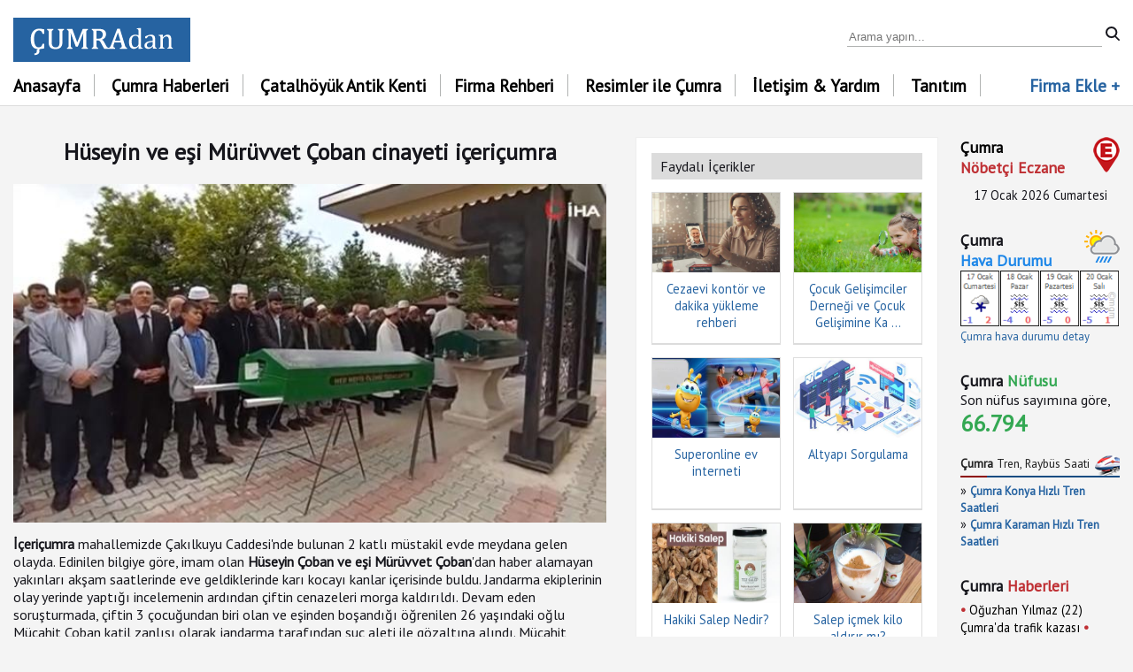

--- FILE ---
content_type: text/html; charset=utf-8
request_url: https://cumradan.com/Huseyin-ve-esi-Muruvvet-Coban-cinayeti-icericumra/272
body_size: 9706
content:


<!DOCTYPE html>

<html xmlns="http://www.w3.org/1999/xhtml">
<head><title>
	Hüseyin ve eşi Mürüvvet Çoban cinayeti içeriçumra, çumra haberleri
</title><link href="../StyleSheet.css" rel="stylesheet" media="all" type="text/css" /><meta charset="UTF-8" /><meta http-equiv="Content-Language" content="tr_tr" /><meta name="description" content="Hüseyin ve eşi Mürüvvet Çoban cinayeti içeriçumra, Çumra son dakika haberler - Çumra dan, " /><meta name="author" content="Çumra Haberleri" /><meta name="viewport" content="width=device-width, initial-scale=1.0" /><link rel="icon" type="image/png" href="/favicon.png" />
     
    <meta property="og:image" content="https://cumradan.com/haber/big/Huseyin-ve-esi-Muruvvet-Coban-cinayeti-icericumra.jpg" />



       <script>
        function HariciLinkler() {
            if (!document.getElementsByTagName) return;
            var linkler = document.getElementsByTagName("a");
            var linklerAdet = linkler.length;
            for (var i = 0; i < linklerAdet; i++) {
                var tekLink = linkler[i];
                if (tekLink.getAttribute("href") && tekLink.getAttribute("rel") == "external") {
                    tekLink.target = "_blank";
                }
            }
        } window.onload = HariciLinkler;
    </script>
</head>
<body>
    <form method="post" action="./272" id="form1">
<div class="aspNetHidden">
<input type="hidden" name="__VIEWSTATE" id="__VIEWSTATE" value="qUSgGxkYwhOxMiqlLYuQvEIbiDTN2ZBgMHoSnAxoXeSs5k622uUUIwgW7Z9iWXm1ywodccctz9orZ3xykwGC9qMe5cBdzjckyrUIxi2dEv+fPz6npW59OamL6z+YRO4TfhaQuufDez+1SCQOdgS991CxSAkqJGJY6jmQyppr/58nAY0zlJJz55DX1Jh+NxPyDw1Cbtb2XVyuYAemO+fTCOOehrEd9wU+FNqPjv3hvnQOui+7m8LI6etsYa/buXhik1/A/QBG40kT9/gkA++FMJQoI8oB3WvXeXNj+VF8whNY8H9Lboifaa8GTz5X7qdR46yyBvL5BU5hWbyWrzsydQ==" />
</div>

<div class="aspNetHidden">

	<input type="hidden" name="__VIEWSTATEGENERATOR" id="__VIEWSTATEGENERATOR" value="902960D0" />
	<input type="hidden" name="__VIEWSTATEENCRYPTED" id="__VIEWSTATEENCRYPTED" value="" />
	<input type="hidden" name="__EVENTVALIDATION" id="__EVENTVALIDATION" value="Xs7MuUjR4PrmQELEDquX/bHqzHRzBiAfTBGg6UhkbaglyNO5UlevuvLhoyrdqD3vSb3JpIt+MWcNyurRRaJqWSsG4IteciEtj6tkqwc3lQiVhQ9SV/R08ehvs/GUII3sRCjEI/WCpStYgPpAofHqsDaMikZcVlkRXCQBG9cKvSg=" />
</div>
   <div class="mobile_menu">
        <div class="mobil_btn_alt"><span class="mobil_btn" onclick="openNav()"><img src="/res/mobil_icon.png" alt="mobil menu" /></span> <div class="logo_link"><a href="/"><img src="/res/cumradan_.png" alt="Çumra haberleri konya" width="101" height="30" /></a></div><div class="hemen_ara"><a href="/iletisim" title="Bilgi Hattı"><img src="/res/icon_tel_m.png" alt="ara" width="33" height="33" /></a></div><div class="temizle"></div></div>
            <div id="YanMenu" class="sidenav"><a href="javascript:void(0)" class="closebtn" onclick="closeNav()">&times;</a>
              <a href="/">Anasayfa</a>
                <a href="/cumra-haberleri"><img src="/res/mobil_bullet.png" alt="mobil liste" /> Çumra Haberleri</a> 
                <a href="/catalhoyuk-kenti-unesco"><img src="/res/mobil_bullet.png" alt="mobil liste" /> Çatalhöyük Antik Kenti</a>
                <a href="/firma-rehberi"><img src="/res/mobil_bullet.png" alt="mobil liste" /> Firma Rehberi</a> 
                <a href="/cumra-resimleri"><img src="/res/mobil_bullet.png" alt="mobil liste" /> Resimler ile Çumra</a> 
                <a href="/sektorel-reklam"><img src="/res/mobil_bullet.png" alt="mobil liste" /> Tanıtım - Reklam</a> 
                <a href="/Cumra-da-Okullar"><img src="/res/mobil_bullet.png" alt="mobil liste" /> Çumra'da Okullar</a> 
                <a href="/Cumra-Hava-Durumu"><img src="/res/mobil_bullet.png" alt="mobil liste" /> Çumra Hava Durumu</a>
                <a href="/Cumra-Saglik-Ocagi"><img src="/res/mobil_bullet.png" alt="mobil liste" /> Çumra Sağlık Ocakları</a>
                <a href="/Cumra-Nobetci-Eczane"><img src="/res/mobil_bullet.png" alt="mobil liste" /> Çumra'da Bugün Nöbetçi Eczane</a> 
                <a href="/iletisim"><img src="/res/mobil_bullet.png" alt="mobil liste" /> İletişim & Yardım</a> 
                <a href="/ucretsiz-firma-ekle"><img src="/res/mobil_bullet.png" alt="mobil liste" /> + Firma Ekle</a>
            </div>
    </div>

  
 <div class="banner">
    <div class="cerceve">
         <div class="logo">
            <a href="/"><img src="/res/cumrahaberler.png" alt="çumra haberleri" /></a>
            <div class="arama"><input name="ctl00$ctl00$TextBox1" type="text" id="TextBox1" class="txt_arama" placeholder="Arama yapın..." /> <input type="image" name="ctl00$ctl00$ImageButton1" id="ImageButton1" src="../res/arama.png" alt="haber ara" /></div>
        </div>
    </div>

    <div class="menu">
        <div class="cerceve">
            <a href="/">Anasayfa</a> <a href="/cumra-haberleri">Çumra Haberleri</a> <a href="/catalhoyuk-kenti-unesco">Çatalhöyük Antik Kenti</a><a href="/firma-rehberi">Firma Rehberi</a> <a href="/cumra-resimleri">Resimler ile Çumra</a> <a href="/iletisim">İletişim & Yardım</a> <a href="/sektorel-reklam">Tanıtım</a> <a href="/ucretsiz-firma-ekle" class="fekle">Firma Ekle +</a>
    </div></div>
 </div>

    <div class="cerceve">
        <div class="icerik">
        
    <div class="master2-sol">
    <div class="haber-detay">
    <span id="ContentPlaceHolder1_ChildContent2_DataList1"><span>
            <h1 class="h1baslik"><span id="ContentPlaceHolder1_ChildContent2_DataList1_baslikLabel_0">Hüseyin ve eşi Mürüvvet Çoban cinayeti içeriçumra</span></h1>
           <img src='/haber/big/Huseyin-ve-esi-Muruvvet-Coban-cinayeti-icericumra.jpg' alt='Hüseyin ve eşi Mürüvvet Çoban cinayeti içeriçumra' class="detay-img" />
            
            <strong>İçeriçumra </strong>mahallemizde Çakılkuyu Caddesi'nde bulunan 2 katlı müstakil evde meydana gelen olayda. Edinilen bilgiye göre, imam olan <strong>Hüseyin Çoban ve eşi Mürüvvet Çoban</strong>'dan haber alamayan yakınları akşam saatlerinde eve geldiklerinde karı kocayı kanlar içerisinde buldu. Jandarma ekiplerinin olay yerinde yaptığı incelemenin ardından çiftin cenazeleri morga kaldırıldı. Devam eden soruşturmada, çiftin 3 çocuğundan biri olan ve eşinden boşandığı öğrenilen 26 yaşındaki oğlu Mücahit Çoban katil zanlısı olarak jandarma tarafından suç aleti ile gözaltına alındı. Mücahit Çoban'ın ifadesinde anne ve babasını öldürdüğünü itiraf ettikten sonra "Olaya aklım ermedi, nasıl oldu bilmiyorum" diyerek kendini savunduğu öğrenildi. Cinayet zanlısı Mücahit Çoban, jandarmadaki işlemlerinin ardından sevk edildiği adliyede çıkartıldığı mahkemece tutuklanarak cezaevine gönderildi.<br />
<br />
Oğulları tarafından öldürülen anne ve baba son yolculuğuna uğurlandı.<br />
<br />
Oğulları tarafından öldürülen anne Mürüvvet Çoban ve baba Hüseyin Çoban için ikindi namazını müteakip İçeriçumra Mahalle Mezarlığında cenaze namazı kılındı. Cenaze namazına ailenin yakınları ve çok sayıda vatandaş katıldı. Çoban çiftçinin cenazeleri namazın ardından dualarla defnedildi.<br />
&nbsp;
         
           <div class="haber-detay-alt"><div class="hepsi"><a href="/cumra-haberleri">[Çumra haberleri hepsi]</a></div>
               <img src="/res/icon_tarih.png" alt="tarih icon" /> 03/06/2023 <br /> <img src="/res/icon_okunma.png" alt="okuna sayısı icon" /> 1736 defa okundu
           </div>
        </span></span>
    </div>

    <div class="haber-detay-reklam">

         <div class="sponsor">
            <div class="baslik">reklam</div>
            <p><a href="https://www.dogalsalepci.com/dogalsalep" target="_blank">Doğal salep</a> - <a href="https://www.dogalsalepci.com/dogalsalep" target="_blank">Gerçek salep</a>
            <br /> dogalsalepci.com
                 </p>
        <div class="temizle"></div>
        </div>

          <div class="sponsor">
            <div class="baslik">reklam</div>
            <p><a href="https://cgeder.org/" target="_blank">Çocuk gelişimi ve eğitimcileri derneği</a>
            <br /> ÇGEDER - cgeder.org
                 </p>
        <div class="temizle"></div>
        </div>

        <div class="sponsor">
            <div class="baslik">reklam</div>
            <p><a href="https://superonlinetarifeler.com/kampanyalar" target="_blank">Superonline internet paketleri</a>
            <br /> Hızlı, fiber ve uygun fiyatlı <strong>superonline kampanyalar</strong> sizi bekliyor. <a href="https://superonlinetarifeler.com/kampanyalar" target="_blank">İnternet kampanyaları</a> HEMEN inceleyin.<br /> <u>Online ön başvuru için</u>: <a href="https://superonlinetarifeler.com/super-online-basvuru" target="_blank">Superonline Başvuru</a> tıklayın.
                 </p>
        <div class="temizle"></div>
        </div>

         <div class="sponsor">
            <div class="baslik">reklam</div>
            <p><a href="https://tasarimdunyam.com/" target="_blank">Hediyelik tasarım ürünler</a>
            <br /> <a href="https://tasarimdunyam.com/ozel-gun/Faydali-Tasarimlar/14" target="_blank">3d Tasarım ürünler</a> ve çok daha fazlası için - tasarimdunyam.com

            </p>
        <div class="temizle"></div>
        </div>

    

           <div class="sponsor">
            <div class="baslik">reklam</div>
            <p><a href="https://www.durukanteknik.com/Konya-Yetkili-Servisi/Karaca-Yetkili-Servisi/14" target="_blank">Karaca ev aletleri yetkili servisi</a>
            <br />KARACA küçük ev aletleri yetkili servisi Konya'da Durukan Teknik tir. <a href="https://www.durukanteknik.com/Konya-Yetkili-Servisi/Karaca-Yetkili-Servisi/14" target="_blank">Konya Karaca servisi</a>, Durukan Teknik bunun yanı sıra Konya için 12 farklı markanın daha yetkili servisliğini yapmaktadır. <a href="https://www.durukanteknik.com/" target="_blank">Durukan Teknik</a>, <a href="https://www.durukanteknik.com/Konya-Yetkili-Servisi/HI-level-yetkili-servisi/13" target="_blank">Hi level yetkili servis</a>, <a href="https://www.durukanteknik.com/Konya-Yetkili-Servisi/Skytech-yetkili-servis/15" target="_blank">Skytech yetkili servisi</a>, daha fazlası için <strong>durukanteknik.com</strong>
                 </p>
        <div class="temizle"></div>
        </div>

        <div class="sponsor">
            <div class="baslik">reklam</div>
            <p><a href="https://enjektormemesi.com/Enjektor-Memesi-Fiyati-Ne-Kadar" target="_blank">Enjektör memesi fiyatı</a>
            <br />Tüm araç marka ve modelleri için <a href="https://enjektormemesi.com/Enjektor/Enjektor-memesi-arizasi/3" target="_blank">Enjektör arızası</a> ve çözümü bilgi için! www.enjektormemesi.com
                 </p>
        <div class="temizle"></div>
        </div>
    </div>



    

    
    

    
</div>

    <div class="master2-sag">
        <div class="baslik">Faydalı İçerikler</div>
        
             <div class="liste2"><a href='/reklam/Cezaevi-kontor-ve-dakika-yukleme-rehberi/48'>
                <img src='/tanitim/Cezaevi-kontor-ve-dakika-yukleme-rehberi.jpg' alt='Cezaevi kontör ve dakika yükleme rehberi' />
                   <p> Cezaevi kontör ve dakika yükleme rehberi</p>
                </a>
            </div>
          
        
             <div class="liste2"><a href='/reklam/Cocuk-Gelisimciler-Dernegi-ve-Cocuk-Gelisimine-Katkilari/47'>
                <img src='/tanitim/Cocuk-Gelisimciler-Dernegi-ve-Cocuk-Gelisimine-Katkilari.jpg' alt='Çocuk Gelişimciler Derneği ve Çocuk Gelişimine Katkıları' />
                   <p> Çocuk Gelişimciler Derneği ve Çocuk Gelişimine Ka ...</p>
                </a>
            </div>
          
        
             <div class="liste2"><a href='/reklam/Superonline-ev-interneti/46'>
                <img src='/tanitim/Superonline-ev-interneti.jpg' alt='Superonline ev interneti' />
                   <p> Superonline ev interneti</p>
                </a>
            </div>
          
        
             <div class="liste2"><a href='/reklam/Altyapi-Sorgulama/45'>
                <img src='/tanitim/Altyapi-Sorgulama.jpg' alt='Altyapı Sorgulama' />
                   <p> Altyapı Sorgulama</p>
                </a>
            </div>
          
        
             <div class="liste2"><a href='/reklam/Hakiki-Salep-Nedir/44'>
                <img src='/tanitim/Hakiki-Salep-Nedir.jpg' alt='Hakiki Salep Nedir?' />
                   <p> Hakiki Salep Nedir?</p>
                </a>
            </div>
          
        
             <div class="liste2"><a href='/reklam/Salep-icmek-kilo-aldirir-mi/42'>
                <img src='/tanitim/Salep-icmek-kilo-aldirir-mi.jpg' alt='Salep içmek kilo aldırır mı?' />
                   <p> Salep içmek kilo aldırır mı?</p>
                </a>
            </div>
          
        
             <div class="liste2"><a href='/reklam/Konya-perde-modelleri-ve-fiyatlari/43'>
                <img src='/tanitim/Konya-perde-modelleri-ve-fiyatlari.jpg' alt='Konya perde modelleri ve fiyatları' />
                   <p> Konya perde modelleri ve fiyatları</p>
                </a>
            </div>
          
        
             <div class="liste2"><a href='/reklam/Mermer-Fiyatlari/40'>
                <img src='/tanitim/Mermer-Fiyatlari.jpg' alt='Mermer Fiyatları' />
                   <p> Mermer Fiyatları</p>
                </a>
            </div>
          
        
             <div class="liste2"><a href='/reklam/Anaokulu-Etkinlikleri/39'>
                <img src='/tanitim/Anaokulu-Etkinlikleri.jpg' alt='Anaokulu Etkinlikleri' />
                   <p> Anaokulu Etkinlikleri</p>
                </a>
            </div>
          
        
             <div class="liste2"><a href='/reklam/Konya-Perde-Toptancilari/35'>
                <img src='/tanitim/Konya-Perde-Toptancilari.jpg' alt='Konya Perde Toptancıları' />
                   <p> Konya Perde Toptancıları</p>
                </a>
            </div>
          
        
    </div>

      

        </div>

        <div class="sabit_sag">
            <div class="eczane"><a href="/Cumra-Nobetci-Eczane"><h2>Çumra <br /><b>Nöbetçi Eczane</b> </h2><img src="/res/cumra_nobetci_eczaneler.png" alt="çumra nöbetçi eczane" /></a>
               <div><span id="gtarih">17 Ocak 2026 Cumartesi</span><br />
            </div>

                
                  
                 
        </div>

            <div class="temizle"></div>
            <div class="hava">
                <h3>Çumra <br /><b>Hava Durumu</b></h3><img src="/res/cumra-hava-durumu.png" alt="çumra hava durumu" />
                <img src="https://www.mgm.gov.tr/sunum/tahmin-klasik-5070.aspx?m=KONYA&basla=1&bitir=4&rC=111&rZ=fff" class="guncel_hava_durumu" alt="KONYA" /><br />
                <br /><a href="/Cumra-Hava-Durumu"><i>Çumra hava durumu detay</i></a>
            </div>
            <div class="temizle"></div>
            <div class="hava nufus">
                <h3>Çumra <b>Nüfusu</b></h3>
                <div class="temizle"></div>
                Son nüfus sayımına göre,<br />
                <i>66.794</i>
            </div>

            <div class="tren">
                    <div class="tren_baslik"><strong>Çumra</strong> Tren, Raybüs Saati</div>
                    &raquo; <a href="/Cumra-Konya-Karaman-hizli-tren-saatleri"><strong>Çumra Konya Hızlı Tren Saatleri</strong></a><br />
                    &raquo; <a href="/Cumra-Konya-Karaman-hizli-tren-saatleri"><strong>Çumra Karaman Hızlı Tren Saatleri</strong></a>
             </div>
            
            <div class="haberler-sag">
                <h3>Çumra <b>Haberleri</b></h3>
                
                       <b>&bull;</b> <a href='/Oguzhan-Yilmaz-22-Cumrada-trafik-kazasi/303'>Oğuzhan Yılmaz (22) Çumra'da trafik kazası</a> 
                    
                       <b>&bull;</b> <a href='/Dinlendik-de-bicerdover-kazasi-Furkan-Ozkan/302'>Dinlendik de biçerdöver kazası, Furkan Özkan</a> 
                    
                       <b>&bull;</b> <a href='/Kavun-tezgahinda-silahli-kavga-1-vefat-Selcuk-Ozcelik/301'>Kavun tezgahında silahlı kavga 1 vefat, (Selçuk Özçelik)</a> 
                    
                       <b>&bull;</b> <a href='/Cumra-Turkmen-Karahoyukte-Kazida-yeni-buluntular/300'>Çumra Türkmen Karahöyük'te Kazıda yeni buluntular</a> 
                    
                       <b>&bull;</b> <a href='/Avrupa-Sampiyonu-Sudenaz-Yilmaz/299'>Avrupa Şampiyonu Sudenaz Yılmaz</a> 
                    
                       <b>&bull;</b> <a href='/Cumra-da-genc-kiz-intihar-etti/295'>Çumra da genç kız intihar etti.</a> 
                    
 <br /><br />
                    <strong>Çumra'da <b>Ne Aradınız?</b></strong><br />
                <b>&bull;</b> <a href="/Cumra-Hakkinda">Çumra'nın tarihi</a> <b>&bull;</b> <a href="/Cumra-Hakkinda">Çumra hakkında bilgi</a> <b>&bull;</b> <a href="/Cumra-da-Okullar">Çumra Okullar</a> <b>&bull;</b> <a href="/Cumra-Saglik-Ocagi">Çumra Sağlık Ocakları</a>
                    <span id="DataList7"><span>
                          <b>&bull;</b> <a href='/Cumrada/cumrada-internet-fiyatlari/22'>çumra'da internet fiyatları</a>
                        </span><span>
                          <b>&bull;</b> <a href='/Cumrada/cumra-olum-haberleri/21'>çumra ölüm haberleri</a>
                        </span><span>
                          <b>&bull;</b> <a href='/Cumrada/Cumra-Karaca-kucuk-ev-aleti-servisi/20'>Çumra Karaca küçük ev aleti servisi</a>
                        </span><span>
                          <b>&bull;</b> <a href='/Cumrada/Cumra-Bilsem/19'>Çumra Bilsem</a>
                        </span><span>
                          <b>&bull;</b> <a href='/Cumrada/Sunny-Elton-Cumra-Konya-yetkili-servisi/14'>Sunny, Elton Çumra Konya yetkili servisi</a>
                        </span><span>
                          <b>&bull;</b> <a href='/Cumrada/Cumra-da-ozel-ders/11'>Çumra da özel ders</a>
                        </span><span>
                          <b>&bull;</b> <a href='/Cumrada/Cumra-yurtici-kargo-telefonu/10'>Çumra yurtiçi kargo telefonu</a>
                        </span><span>
                          <b>&bull;</b> <a href='/Cumrada/Cumra-kooperatif/9'>Çumra kooperatif</a>
                        </span><span>
                          <b>&bull;</b> <a href='/Cumrada/Cumra-samsung-servisi/8'>Çumra samsung servisi</a>
                        </span><span>
                          <b>&bull;</b> <a href='/Cumrada/Cumra-vaillant-kombi-servisi/7'>Çumra vaillant kombi servisi</a>
                        </span><span>
                          <b>&bull;</b> <a href='/Cumrada/Cumra-arcelik-servisi/6'>Çumra arçelik servisi</a>
                        </span><span>
                          <b>&bull;</b> <a href='/Cumrada/Cumrada-kiralik-ev/5'>Çumrada kiralık ev</a>
                        </span><span>
                          <b>&bull;</b> <a href='/Cumrada/Cumra-beyaz-esya-servisi/4'>Çumra beyaz eşya servisi</a>
                        </span><span>
                          <b>&bull;</b> <a href='/Cumrada/Cumrada-evden-eve-nakliye/3'>Çumrada evden eve nakliye</a>
                        </span><span>
                          <b>&bull;</b> <a href='/Cumrada/Cumra-hali-yikama/1'>Çumra halı yıkama</a>
                        </span></span>
                    
                </div>
             <div class="reklam">
                 <br />
                 &bull; <a href="https://www.promentaakademi.com/egitimler" rel="external" title="promenta egitim">Promenta akademi eğitimler</a><br />
                 &bull; <a href="https://www.durukanteknik.com/Karaca-Kucuk-Ev-Aletleri/23" rel="external" title="karaca ev aletleri">Karaca ev aletleri servisi</a><br />
                 &bull; <a href="https://www.durukanteknik.com/Hi-Level-tv-kimin-markasi-yetkili-servisi/28" rel="external" title="hi level">hı level servis</a><br />
               
                 &bull; <a href="https://www.ozelcivatacesitleri.com/ozel-civata-imalati" rel="external" title="özel cıvata çeşitleri imalatı">Özel civata üretimi</a><br />
                 &bull; <a href="https://enjektormemesi.com/Enjektor/Enjektor-memesi-fiyatlari/5" rel="external" title="enjektör fiyatları">Enjektör memesi fiyatları</a>
                 
                    </div> 
        </div>
    </div><div class="temizle"></div>

        <div class="cerceve aciklama">
            <h2>Çumra Haberleri Son Dakika</h2><img src="/res/cumrahaberler.png" alt="çumra haberleri" />
            <strong>Çumra'dan</strong>; Birlikte daha güçlüyüz. Çumra ile ilgili haber ve bilgileri en doğru şekilde, tarafsız olarak sizlere bildirmek için çalışmaktayız. Haber değeri taşıdığını düşündüğünüz bilgileri bizlerle paylaşabilirsiniz. İlgili yöneticilerin denetimi sonucunda haberinizi yayına almak için hazırlayacağız. <strong>Son dakika çumra'dan haberler</strong> veya diğer tüm gerekli bilgiler için Çumradan. Sosyal medyada takip edin, <a href="https://www.facebook.com/cumradan.haber" rel="external">@cumradan.haber</a>
        </div>

        <div class="cerceve">

        <div class="firma-rehberi"><div class="baslik">Firma Rehberi</div>
            
                    <div class="liste2">
                        <a href='/firma/cezaevlericom-kontor-yukleme-hizmetleri/412'>
                        <img src='/firma/cezaevlericom-kontor-yukleme-hizmetleri.jpg' alt='cezaevleri.com kontör yükleme hizmetleri' />
                        <p> cezaevleri.com kontör yükleme hizmetleri</p>
                         </a>
                    </div>
                
                    <div class="liste2">
                        <a href='/firma/Promenta-Akademi/398'>
                        <img src='/firma/Promenta-Akademi.jpg' alt='Promenta Akademi' />
                        <p> Promenta Akademi</p>
                         </a>
                    </div>
                
                    <div class="liste2">
                        <a href='/firma/Superonline-Internet/391'>
                        <img src='/firma/Superonline-Internet.jpg' alt='Superonline İnternet' />
                        <p> Superonline İnternet</p>
                         </a>
                    </div>
                
                    <div class="liste2">
                        <a href='/firma/Pneumatic-injector-puller-kit/369'>
                        <img src='/firma/Pneumatic-injector-puller-kit.jpg' alt='Pneumatic injector puller kit' />
                        <p> Pneumatic injector puller kit</p>
                         </a>
                    </div>
                
                    <div class="liste2">
                        <a href='/firma/Skytech-yetkili-servisi-Cumra-Konya/361'>
                        <img src='/firma/Skytech-yetkili-servisi-Cumra-Konya.jpg' alt='Skytech yetkili servisi Çumra Konya' />
                        <p> Skytech yetkili servisi Çumra Konya</p>
                         </a>
                    </div>
                
                    <div class="liste2">
                        <a href='/firma/Karaca-kucuk-ev-aletleri-servisi-Cumra-Konya/360'>
                        <img src='/firma/Karaca-kucuk-ev-aletleri-servisi-Cumra-Konya.jpg' alt='Karaca küçük ev aletleri servisi Çumra Konya' />
                        <p> Karaca küçük ev aletleri servisi Çumra Konya</p>
                         </a>
                    </div>
                
                    <div class="liste2">
                        <a href='/firma/Salon-Perde-Modelleri/358'>
                        <img src='/firma/Salon-Perde-Modelleri.jpg' alt='Salon Perde Modelleri' />
                        <p> Salon Perde Modelleri</p>
                         </a>
                    </div>
                
                    <div class="liste2">
                        <a href='/firma/Turbo-tamiri-Konya/355'>
                        <img src='/firma/Turbo-tamiri-Konya.jpg' alt='Turbo tamiri Konya' />
                        <p> Turbo tamiri Konya</p>
                         </a>
                    </div>
                
                    <div class="liste2">
                        <a href='/firma/Tgtile-Mermer-Traverten-Serbest-Boy-Patlatma-Ledger-Panel/322'>
                        <img src='/firma/Tgtile-Mermer-Traverten-Serbest-Boy-Patlatma-Ledger-Panel.jpg' alt='Tgtile Mermer Traverten Serbest Boy Patlatma Ledger Panel' />
                        <p> Tgtile Mermer Traverten Serbest Boy Patlatma Ledger Pan ...</p>
                         </a>
                    </div>
                
                    <div class="liste2">
                        <a href='/firma/Plusnet-Telekom/229'>
                        <img src='/firma/Plusnet-Telekom.jpg' alt='Plusnet Telekom' />
                        <p> Plusnet Telekom</p>
                         </a>
                    </div>
                
            <div class="temizle"></div>
            <div class="hepsi-gor"><a href="/firma-rehberi">Hepsini gör</a></div>

            
        </div>


            <div class="temizle"></div>
        <div class="cumra-koy"><h4>Çumra'nın mahalleleri - köyleri</h4>
            
                    <a href='/cumra/Apasaraycik-Koyu/6'>
                        Apasaraycık Köyü <i>(30488)</i>
                         </a>
                
                    <a href='/cumra/IceriCumra/39'>
                        İçeriÇumra <i>(25485)</i>
                         </a>
                
                    <a href='/cumra/Karkin/40'>
                        Karkın <i>(18666)</i>
                         </a>
                
                    <a href='/cumra/Kuzucu-Koyu/25'>
                        Kuzucu Köyü <i>(17850)</i>
                         </a>
                
                    <a href='/cumra/Alibeyhuyugu/38'>
                        Alibeyhüyüğü <i>(15565)</i>
                         </a>
                
                    <a href='/cumra/Guvercinlik-Koyu/22'>
                        Güvercinlik Köyü <i>(15012)</i>
                         </a>
                
                    <a href='/cumra/Alemdar-Koyu/4'>
                        Alemdar Köyü <i>(12602)</i>
                         </a>
                
                    <a href='/cumra/Kucukkoy-Koyu/24'>
                        Küçükköy Köyü <i>(12245)</i>
                         </a>
                
                    <a href='/cumra/Fethiye-Koyu/20'>
                        Fethiye Köyü <i>(11353)</i>
                         </a>
                
                    <a href='/cumra/Uchuyukler-Koyu/32'>
                        Üçhüyükler Köyü <i>(11294)</i>
                         </a>
                
                    <a href='/cumra/Gokhoyuk-Koyu/21'>
                        Gökhöyük Köyü <i>(11071)</i>
                         </a>
                
                    <a href='/cumra/Tahtali-Koyu/28'>
                        Tahtalı Köyü <i>(8322)</i>
                         </a>
                
                    <a href='/cumra/Tasagil-Koyu/29'>
                        Taşağıl Köyü <i>(8089)</i>
                         </a>
                
                    <a href='/cumra/Avdul-Koyu/8'>
                        Avdul Köyü <i>(7581)</i>
                         </a>
                
                    <a href='/cumra/Okcu/41'>
                        Okçu <i>(7330)</i>
                         </a>
                
                    <a href='/cumra/Dinek-Koyu/15'>
                        Dinek Köyü <i>(7192)</i>
                         </a>
                
                    <a href='/cumra/Afsar-Koyu/3'>
                        Afşar Köyü <i>(7188)</i>
                         </a>
                
                    <a href='/cumra/Apa-Koyu/5'>
                        Apa Köyü <i>(6902)</i>
                         </a>
                
                    <a href='/cumra/Adakale-Koyu/2'>
                        Adakale Köyü <i>(6790)</i>
                         </a>
                
                    <a href='/cumra/Abditolu-Koyu/1'>
                        Abditolu Köyü <i>(6774)</i>
                         </a>
                
                    <a href='/cumra/Yenisu-Koyu/36'>
                        Yenisu Köyü <i>(6622)</i>
                         </a>
                
                    <a href='/cumra/Dedemoglu-Koyu/14'>
                        Dedemoğlu Köyü <i>(6534)</i>
                         </a>
                
                    <a href='/cumra/Cukurkavak-Koyu/13'>
                        Çukurkavak Köyü <i>(6400)</i>
                         </a>
                
                    <a href='/cumra/Erentepe-Koyu/19'>
                        Erentepe Köyü <i>(6139)</i>
                         </a>
                
                    <a href='/cumra/Surguc-Koyu/27'>
                        Sürgüç Köyü <i>(6035)</i>
                         </a>
                
                    <a href='/cumra/Uzunkuyu-Koyu/34'>
                        Uzunkuyu Köyü <i>(6019)</i>
                         </a>
                
                    <a href='/cumra/Yenimescit-Koyu/35'>
                        Yenimescit Köyü <i>(5927)</i>
                         </a>
                
                    <a href='/cumra/Doganli-Koyu/18'>
                        Doğanlı Köyü <i>(5844)</i>
                         </a>
                
                    <a href='/cumra/Secme-Koyu/26'>
                        Seçme Köyü <i>(5701)</i>
                         </a>
                
                    <a href='/cumra/Inli-Koyu/23'>
                        İnli Köyü <i>(5631)</i>
                         </a>
                
                    <a href='/cumra/Buyukaslama-Koyu/11'>
                        Büyükaşlama Köyü <i>(5624)</i>
                         </a>
                
                    <a href='/cumra/Beylerce-Koyu/10'>
                        Beylerce Köyü <i>(5568)</i>
                         </a>
                
                    <a href='/cumra/Yorukcamili-Koyu/37'>
                        Yörükcamili Köyü <i>(5566)</i>
                         </a>
                
                    <a href='/cumra/Turkmencamili-Koyu/30'>
                        Türkmencamili Köyü <i>(5349)</i>
                         </a>
                
                    <a href='/cumra/Dineksaray-Koyu/16'>
                        Dineksaray Köyü <i>(5337)</i>
                         </a>
                
                    <a href='/cumra/Arikoren-Koyu/7'>
                        Arıkören Köyü <i>(5247)</i>
                         </a>
                
                    <a href='/cumra/Urunlu-Koyu/33'>
                        Ürünlü Köyü <i>(4988)</i>
                         </a>
                
                    <a href='/cumra/Dinlendik-Koyu/17'>
                        Dinlendik Köyü <i>(4908)</i>
                         </a>
                
                    <a href='/cumra/Balcikhisar-Koyu/9'>
                        Balçıkhisar Köyü <i>(4908)</i>
                         </a>
                
                    <a href='/cumra/Cicekkoy-Koyu/12'>
                        Çiçekköy Köyü <i>(4796)</i>
                         </a>
                
                    <a href='/cumra/Turkmenkarahoyuk-Koyu/31'>
                        Türkmenkarahöyük Köyü <i>(4564)</i>
                         </a>
                
            <a href="/Cumra-Koyleri">HEPSİ GÖR</a>
            
        </div></div>

         <div class="temizle"></div>
        <div class="alt_bg">
            <div class="cerceve">
                <a href="/"><img src="/res/cumrahaberler.png" alt="çumra son dakika haberleri" /></a>
               <p>&copy 2017 / 2025 - cumradan.com  <a href="/">Künye</a> &bull; <a href="/iletisim">İletişim</a> [ <a href="/iletisim">Reklam</a> ] &bull; Destek: Çumra MTAL</p>
            </div>
        </div>

        
        
<script>
    function openNav() {document.getElementById("YanMenu").style.width = "80%";}
    function closeNav() {document.getElementById("YanMenu").style.width = "0";}
</script>
    </form>
</body>
</html>


--- FILE ---
content_type: text/css
request_url: https://cumradan.com/StyleSheet.css
body_size: 8809
content:
@import url('https://fonts.googleapis.com/css?family=PT+Sans&display=swap');
body { font-family: 'PT Sans', sans-serif; font-size:100%;color:#16161C; margin:0; padding:0;background:#F4F4F4;}p{margin:0;padding:5px}a{text-decoration:none;color:#2663A1}a:hover{color:#16161C} img{border:0}ul{margin:0;padding:0; list-style:none;}
.cerceve{width:1250px; margin:auto;}.temizle{clear:both;}.banner{background:#FFF;padding-top:20px}.logo{margin:0 0 10px 0}.arama{float:right;text-align:right;width:25%;padding-top:10px}h2, h3{font-size:130%;margin:5px 0; padding:0}
h1.h1baslik{margin:0 0 5px 0;padding:0 0 15px 0;font-size:160%;text-align:center;}.txt_arama{width:90%; border:none;padding:0 5px 3px 2px;border-bottom:1px solid #B1B3B2;}.txt_arama:focus{outline:none}
.menu{margin-bottom:20px;padding-bottom:10px; border-bottom:1px solid #DDD}.menu a{display:inline-block; color:#000; font-size:120%; font-weight:bold; text-align:center; padding:0 15px 0 0;margin-right:15px; border-right:1px solid #B1B3B2}.menu a:hover{color:#2663A1;}a.fekle{color:#2663A1;border:none;float:right;padding-right:0;margin-right:0;}
/*mobil menu*/
.mobile_menu{display:none;width:100%;}
.sidenav {height:100%;width:0;position:fixed;z-index:999;top:0;left:0;background-color:#343434;overflow-x: hidden;transition: 0.4s;padding-top:15px;}
.sidenav a {padding:7px 0 7px 6px;border-bottom:1px solid #555;text-decoration:none; color:#eee;display: block;transition: 0.3s; font-weight:normal;}.sidenav a:hover {color:#01A396;}
.sidenav .closebtn {position: absolute;top: 0;right: 25px;font-size: 36px;margin-left: 50px; border-bottom:none}
.mobil_btn{font-size:30px;cursor:pointer}.mobil_btn_alt{position:fixed;top:0;left:0;width:100%;z-index:99;background:#FFF;border-bottom:1px solid #01A396;padding:3px 0}.mobil_btn_alt span{float:left;padding:0 15px 5px 15px}.logo_link{float:left;padding-top:5px}.hemen_ara{float:right;padding:5px 6px 0 0 }
/**/
.reklamust{background:#3E403F; text-align:center; padding:15px 0; color:#FFF;font-size:140%}.reklamust a{color:#fff;text-decoration:underline}.reklamust a:hover{text-decoration:none}
.tren{margin:15px 0;font-size:90%;margin-top:20px}.tren_baslik{background:url(/res/cumradan.com_cumra_tren_raybus_saatleri.png) no-repeat bottom center;height:25px;color:#222;font-size:94%;margin-bottom:5px}.tren a{font-size:90%;}
.reklam{margin:15px 0}.reklam p{text-align:center;margin:0;padding:0}.reklam p a{text-decoration:underline;color:#ff6a00}.reklam p a:hover{text-decoration:none; color:#000}.reklam p strong{display:block; text-align:right;font-size:70%}.reklam img{width:100%;}
.p1, .master2-sol .p1{border-left:2px solid #BF3034; padding:0 0 0 10px;margin:10px 0;}.p2, .master2-sol .p2{border-left:2px solid #2663A1; padding:0 0 0 10px;margin:10px 0;}
.nobetci-sayfa{text-align:center; line-height:26px}.nobetci-sayfa h2{font-size:110%;}.nobetci-sayfa strong{font-size:150%;}
.sayfa_meta{border-top:1px solid #DBDBDB; margin:10px 0; padding:10px 0; font-size:90%;}.sayfa_meta a{border:1px solid #DBDBDB; padding:3px 6px;color:#000;margin-right:7px}.sayfa_meta a:hover{background:#3E403F;color:#FFF} img.res-seo{width:35%; height:auto;margin:auto}
.gundem{}.gundemici{float:left;width:740px;}.gundemreklam{float:right; width:300px;}
.liste{width:calc((100% - 44px) / 2); margin:0 20px 20px 0; float:left;height:250px;border:1px solid #DDD;border-bottom:2px solid #DCDCDC;background:#FFF;text-align:center;}
.liste img{width:100%; height:180px;}.liste p, .listeyan p{font-size:120%;color:#16161C;padding-top:4px} .liste a:hover p, .listeyan a:hover p{color:#BF3034}.liste a:hover img, .listeyan a:hover img{opacity:0.8}
.listeyan{height:523px; border:1px solid #DDD;border-bottom:2px solid #DCDCDC;background:#FFF;text-align:center;position: relative;width:100%;overflow:hidden}.yan-res-bg img{width:100%;height:451px;}.res-oran img{object-fit:cover}
.liste2{width:calc((100% - 66px) / 3); margin:0 0 20px 20px; float:left;height:220px;border:1px solid #DDD;border-bottom:2px solid #DCDCDC;background:#FFF;text-align:center;}.liste2 img{width:100%; height:150px;}
.saglik{margin:40px 0}.sagliksol{float:left; width:250px;}.sagliksag{float:right;width:790px;}
.sagliksol .eczane h2{font-size:130%;float:right;padding:5px 0 0 0;margin:0}.sagliksol .eczane img{float:left}.sagliksol .eczane div img{float:none}.sagliksol .eczane div {text-align:center;font-size:120%;padding-top:10px}.eczane a{color:#000}.sagliksol .eczane div u{display:block; text-decoration:none; font-size:90%;padding-top:12px;}
.tanitim{margin-top:30px;}.tanitim .sol{float:left;width:802px}.tanitim .sag{float:right;width:243px;background:#FFF}.tanitim .baslik{background:#DCDCDC; padding:5px 10px;margin:0 22px 20px 0}.catalhoyuk{border:1px solid #DDD;border-bottom:2px solid #DCDCDC;background:#FFF;} .catalhoyuk img{width:100%;height:454px;}.catalhoyuk p{padding:9px 10px;font-size:90%}
.tanitim .liste2{margin:0 20px 20px 0; height:230px}.tanitim .liste2 p{font-size:110%;padding:14px 12px 0 12px}.tanitim a{color:#3E403F}.tanitim a:hover{color:#BF3034}
.haber-liste{display:flex;align-items:flex-start; flex-wrap:wrap} .haber-liste .liste{width:calc((100% - 80px) / 10); margin:0 6px 10px 0;height:auto;padding-bottom:6px}.haber-liste .liste img{width:100%; height:70px;}.haber-liste p{font-size:70%;padding:2px 2px 0 2px}
.haber-detay img.detay-img{float:none; width:100%; margin:0 0 10px 0}.haber-detay-alt{border-top:1px solid #DDD; padding:10px 0 0 0;margin:25px 0 0 0;font-size:90%;}.hepsi{float:right;}
.firma-liste .liste{width:calc((100% - 80px) / 10); margin:0 6px 10px 0;height:155px;position:relative;}.firma-liste .liste img{height:67px;}.firma-liste p{font-size:70%;padding:15px 0 0 0} .firma-liste .liste p img{width:10px;height:10px;}.firma-liste .liste p i{display:block; padding-top:5px;font-style:normal;font-weight:800}/*ücretli*/.tnt_metin{position:absolute;top:68px;border-bottom-right-radius:4px;left:0;background:#34A853;padding:0 3px;font-size:65%;color:#eee}
.firma-detay img.detay-img{float:right; width:40%; margin-left:15px}.firma-detay li{border-bottom:1px dashed #DCDCDC; font-size:120%; padding:7px 0;margin-right:30px;width:57%}.firma-detay li img{width:17px;height:19px;}.firma-detay li.baslik{border-bottom:1px solid #ccc}.faciklama{line-height:25px;margin-top:30px}.faciklama .baslik{padding:1px 8px;border-left:3px solid #34A853;margin-bottom:12px}
.reklam-liste .liste2{width:calc((100% - 110px) / 5);margin:0 20px 20px 0;height:190px;}.reklam-liste  .liste2 img{height:110px;}
.reklam-detay img.detay-img{float:right; width:40%; margin-left:15px}.reklam-detay {line-height:25px}
.koy-detay img.detay-img{float:right; width:50%; margin-left:15px}.koy-detay {line-height:30px}
.liste-koy{float:left;width:calc((100% - 51px) / 3); margin:0 15px 15px 0; height:180px;border:1px solid #DDD;border-bottom:2px solid #DCDCDC;background:#FFF;text-align:center;}.liste-koy img{width:100%; height:130px;}
.okul-liste h2{margin:15px 0 5px;padding:0;font-size:100%;color:#2663A1} .okul-liste a{font-size:90%; border:1px solid #DDD; display:inline-block; color:#3E403F;margin:0 6px 8px 0;padding:1px 6px;}.okul-liste a:hover{background:#3E403F;color:#FFF}.okul-liste i{font-style:normal;font-size:88%;}
.detay-alti-reklam{margin:25px 0}.detay-alti-reklam .baslik{background:#DCDCDC; padding:8px 12px;margin:12px 5px} .detay-alti-reklam .liste{width:calc((100% - 36px) / 3); margin:0 5px 10px 5px;height:180px;}.detay-alti-reklam .liste img{height:120px}
.saglik-liste .liste{width:calc((100% - 48px) / 4); margin:0 5px 10px 5px;height:220px;}.saglik-liste .liste img{height:150px}.asm_konum{margin:35px 0 20px 0}
.sayfa-seo-liste a{border:1px solid #DDD; display:inline-block; color:#3E403F;margin:0 8px 8px 0;padding:3px 10px;}.sayfa-seo-liste a:hover{background:#3E403F;color:#FFF}.sayfa-seo-liste i{font-style:normal;font-size:86%;color:#58BE7D}
/*---jQuery Haber Manşet Slider*/
.slayt{float:left; width:650px;height:400px;margin-right:25px}.MEFmanset{border:1px solid #dcdbdb;width:100%;height:352px;}.eleman{display:block!important;}
.MEFmanset .manset_resimler{width:100%;height:327px;}.MEFmanset .manset_resimler img{border:0 none;text-decoration:none;width:100%;height:365px;}
.MEFmanset .manset_resimler a,.MEFmanset .manset_butonlar a{text-decoration:none;color:#6f6f6f;display:block;font-size:11px;padding:0;}.MEFmanset .manset_butonlar a{display:block;text-align:center;}.MEFmanset .manset_resimler a{padding:0;}
.MEFmanset .manset_resimler, .MEFmanset .manset_butonlar{list-style:none;margin:0;padding:0;}.MEFmanset .manset_butonlar{border-top:1px solid #ccc;border-bottom:0 none;height:24px;}
.MEFmanset .manset_resimler li, .MEFmanset .manset_butonlar li{list-style:none;background-color:#FFF;font-size:14px;font-family:Arial,sans-serif;-webkit-font-smoothing:antialiased;text-align:center;margin:0;padding:0;}
.MEFmanset .manset_resimler li{position:relative;width:100%;height:327px;display:none;}.MEFmanset .manset_resimler li img{width:calc(100% - 8px);height:319px;margin:4px;}
.MEFmanset .manset_butonlar li{float:left;width:29px;line-height:24px;height:24px;border-right:1px solid #ccc;background:linear-gradient(tobottom,#efeded0,#fff7f750%,#efeded100%);font-family:Arial,sans-serif;}
.MEFmanset .manset_butonlar li.tumu{width:47px;height:24px;border-right:0 none;background-color:#f8f8f8;}.MEFmanset .manset_butonlar li.tumu a{color:#6F6F6F;}.MEFmanset .manset_butonlar li.tumu:hover{background:#BF3034!important;}
.MEFmanset .manset_butonlar li.aktifbuton,.MEFmanset .manset_butonlar li:hover{background:#BF3034 url(/res/ok.gif?1) no-repeat top center;color:#FFF!important;}.MEFmanset .manset_butonlar li.aktifbuton a,.MEFmanset .manset_butonlar li:hover a{color:#FFF;border:1px solid #900;border-top:0 none;}
.MEFmanset span{width:calc(100% - 8px);height:30px;background:url(/res/caption-bg.png) repeat scroll 0 0 transparent;display:block;text-shadow:1px 1px 0 #000;font-size:115%;color:#FFF;font-weight:400;overflow:hidden;top:270px;left:4px;text-align:center;position:absolute;z-index:4;margin:0;padding:8px 0 0;}.MEFmanset span:hover{color:#fd0000;cursor:pointer;}
.icerik{width:1045px; float:left;margin-top:15px}.cok_okunan{float:left; width:350px;font-size:100%; background:#B1B3B2; padding:5px 10px 10px 10px}.cok_okunan a{display:block;color:#FFF; overflow: hidden; white-space:nowrap;text-overflow:ellipsis; padding:5px 0; border-bottom:1px solid #cbcbcb}.cok_okunan h2{margin:0;padding:0 0 5px 0;font-size:100%;border-bottom:1px solid #3E403F; color:#161616}.cok_okunan a:hover{color:#000;} a.hhepsi{text-align:right; border:none;font-size:80%;padding-bottom:0;padding-top:16px}
.sabit_sag{float:right;width:180px;margin-top:15px }.sabit_sag .eczane h2{font-size:110%;float:left;padding:0;margin:0}.sabit_sag .eczane img{float:right}.sabit_sag .eczane b{color:#BF3034}.eczane div{text-align:center;font-size:90%;clear:both;padding-top:10px}.eczane i{font-size:80%;font-style:normal}.eczane strong{font-size:120%;}.sabit_sag .eczane div img{float:none}
.hava, .haberler-sag{margin-top:30px}.hava h3{font-size:110%;float:left;padding:0;margin:0}.hava img{float:right}.hava i{font-size:80%;font-style:normal;}.hava strong{font-size:120%;} .hava b{color:#1C86E8}.guncel_hava_durumu{width:100%;height:auto;float:none;}.nufus b{color:#34A853}.nufus i{color:#34A853; font-size:160%;font-weight:bold;}
.haberler-sag h3{font-size:110%;padding:0;margin:0 0 5px 0}.haberler-sag b{color:#BF3034}.haberler-sag a{color:#000;font-size:90%}.haberler-sag a:hover{text-decoration:underline}
.reklam-sag{margin-top:30px}.reklam-sag .baslik{background:#DCDCDC; padding:5px 10px;margin:0 0 10px 0}.reklam-sag-liste{margin:10px 0;font-size:90%;text-align:center;background:#FFF;border:1px solid #DDD;border-bottom:2px solid #DCDCDC;padding-bottom:10px;}.reklam-sag-liste img{width:100%}.reklam-sag-liste a{color:#16161C;}.reklam-sag-liste a:hover{opacity:.7; color:#BF3034}
.aciklama img{float:right; margin-left:25px;}.htren{padding:5px 10px; background:#BF3034;margin-bottom:15px}.htren h2{color:#FFF}
.sponsor{border:1px solid #58BE7D;padding:30px;margin:40px 0;background:#CBEBD7}.sponsor .baslik{background:#F4F4F4;margin-top:-41px;width:10%;border:1px solid #58BE7D;text-align:center;color:#58BE7D;font-size:90%}.sponsor p {padding:20px 0 0 0;font-size:120%; line-height:28px}.sponsor p img{float:left; margin-right:30px}.haber-detay-reklam .sponsor{padding-bottom:5px;padding-left:20px}
.firma-rehberi{border:1px solid #DEDEDE;padding:30px 10px 10px 10px;margin:40px 0;}.firma-rehberi a{color:#3E403F}.firma-rehberi a:hover{color:#BF3034}.firma-rehberi img{opacity:.7}.firma-rehberi a:hover img{opacity:1}.hepsi-gor{text-align:center;}.hepsi-gor a{border:1px solid #DCDCDC;padding:7px 16px;margin:10px auto;display:inline-block;}
.firma-rehberi .baslik{background:#F4F4F4;margin-top:-41px; margin-left:10px; width:10%;border:1px solid #DEDEDE;text-align:center;color:#16161C;font-size:90%}.firma-rehberi .liste2{margin:10px;width:calc((100% - 110px) / 5);}
.cumra-koy a{font-size:90%; border:1px solid #DDD; color:#3E403F;display:inline-block; margin:0 6px 8px 0;padding:1px 6px;}.cumra-koy a:hover{background:#3E403F;color:#FFF}.cumra-koy i{font-style:normal;font-size:88%;}
.master2-sol{float:left; width:calc(100% - 375px);}.master2-sol p{margin:0;padding:10px 0;} .master2-sag{float:right; width:320px;background:#FFF;padding:10px;border:1px solid #EEE}.master2-sag .baslik{background:#DCDCDC; padding:5px 10px;margin:7px 7px}.master2-sag .liste2{width:calc((100% - 32px) / 2); margin:7px;height:170px;}.master2-sag .liste2 img{height:90px;}.master2-sag .liste2 p{font-size:90%;}
.dikkat{background:#CBEBD7; border-top:1px solid #34A853;border-bottom:1px solid #34A853; padding:15px 20px 10px 20px}.dikkat-baslik{margin-top:-27px;border:1px solid #34A853; width:80px;text-align:center;background:#fff;color:#BF3034;font-weight:bold;}
.dikkat2{background:#F1C7C8; border-top:1px solid #BF3034;border-bottom:1px solid #BF3034; padding:15px 20px 10px 20px; margin-top:20px}.dikkat2-baslik{margin-top:-27px;border:1px solid #BF3034; width:120px;text-align:center;background:#fff;color:#BF3034;font-weight:bold;}
.arama-sayfa p{padding:0; color:#454545; font-size:90%;}.liste-arama{float:left;width:100%;margin:5px 0}.liste-arama a{color:#1A0DBE;font-size:110%;}.liste-arama a:hover{text-decoration:underline}.liste-arama b{color:#3E403F;font-weight:normal;font-size:88%;display:block;}
.mobile_menu{display:none;width:100%;}/*mobil menu*/
.sidenav {height:100%;width:0;position:fixed;z-index:999;top:0;left:0;background:url(res/mobil_back.png);overflow-x: hidden;transition: 0.4s;padding-top:15px;}
.sidenav a {padding:7px 0 7px 6px;border-bottom:1px solid #DDD;text-decoration:none; font-weight:600; color:#fff;display: block;transition: 0.3s;}.sidenav a:hover {color:#2663A1;}
.sidenav .closebtn {position: absolute;top: 0;right: 25px;font-size: 36px;margin-left: 50px; border-bottom:none}
.mobil_btn{font-size:30px;cursor:pointer}.mobil_btn_alt{position:fixed;top:0;left:0;width:100%;z-index:99;background:#FFF;border-bottom:1px solid #ddd;padding:3px 0}.mobil_btn_alt span{float:left;padding:0 15px 5px 15px}.logo_link{float:left;padding-top:7px}.hemen_ara{float:right;padding:5px 6px 0 0 }
/**/
.frm_hucre{float:left;width:49%;}.frm_hucre2{float:right;width:49%;} .kod{text-align:center;padding-bottom:10px;}.kod img{border-radius:3px;-moz-border-radius:3px;-webkit-border-radius:3px;}
.txt_frm{margin:10px 0; padding:15px; width:calc(100% - 55px); border:1px solid #DDD; background:#FFF; font-size:99%;border-radius:3px;-moz-border-radius:3px;-webkit-border-radius:3px;}.txt_frm:hover{background:#FFF; border-color:#3E403F}.txt_frm:focus{outline:none}.drop{width:calc(100% - 23px)}
.btn_frm{background:#58BE7D;border:none; color:#FFF;width:30%; height:50px;cursor:pointer;font-size:120%;border:1px solid #58BE7D;transition:all .3s;-moz-transition:all .3s;-webkit-transition:all .3s;border-radius:3px;-moz-border-radius:3px;-webkit-border-radius:3px;}.btn_frm:hover{background:#FFF; color:#58BE7D;}
.frm_satir_btn{text-align:center;}.rdio_frm{margin:11px 0 0 0;background:#FFF;padding:12px 8px;border:1px solid #DDD;border-radius:3px;-moz-border-radius:3px;-webkit-border-radius:3px;}
.uyari{color:#f00; padding:10px 0; font-weight:bold;margin:0} .yesil{color:#58BE7D;padding:10px 0;margin:0}.yesil2{background:#58BE7D;margin:5px 0; padding:10px;font-size:110%;font-weight:bold;}
.uyari2{background:#BF3034; color:#FFF;margin:5px 0; padding:5px;font-size:110%;}img.chdurumu{width:400px; height:100px;}
.frm-firma .txt_frm{margin:10px 0 0 0;width:calc(100% - 32px)}.frm-firma input[type="radio"] {width:16px; height:16px;} .frm-firma label{margin-right:20px}
.foto-liste{text-align:center} .foto-liste i{font-size:90%;font-style:normal}.foto-liste p{margin:0;padding:7px 5px}.foto-liste a{color:#3E403F} .foto-liste a:hover{color:#fff} .foto-liste ul{margin:0;} .foto-liste ul li{display:inline;float:left;width:calc((100% - 66px) / 3);padding:5px;margin:0 10px 10px 0;height:260px;border:1px solid #DDD;border-bottom:2px solid #DCDCDC;background:#FFF;}.foto-liste ul li:hover{background:#2663A1}.foto-liste li img{width:100%; height:170px}
.alt_bg{background:#3E403F; color:#FFF; padding:30px 0; margin:70px 0 0 0}.alt_bg a{color:#58BE7D;}.alt_bg p{float:right}.alt_bg a:hover{text-decoration:underline}
.resim_haber_ici_100{width:100%;margin:auto;}
@media only screen and (max-width :640px) {body{padding-top:40px} .cerceve{width:100%;}.mobile_menu{display:block;} .menu, .banner{display:none}.icerik{width:100%; float:none;margin-top:15px} .sabit_sag{float:none;width:100%;margin-top:15px }
.slayt{float:none; width:100%;margin-right:0;height:265px;}.MEFmanset{height:252px;width:calc(100% - 2px)}.MEFmanset .manset_resimler{height:227px;}.MEFmanset .manset_resimler img{height:265px;}.MEFmanset .manset_resimler li{height:227px;}.MEFmanset .manset_resimler li img{height:219px;}.MEFmanset span{font-size:95%;top:170px;}
.cok_okunan{float:none; clear:both; width:calc(100% - 20px); padding:5px 10px 10px 10px;margin-bottom:10px}.gundemici{float:none;width:100%;}.gundemreklam{float:none; width:100%;}
.liste{width:calc((100% - 44px) / 2); margin:10px;height:200px; font-size:95%}.liste img{height:120px;}.listeyan{height:auto;border:none; padding-bottom:10px;border-bottom:2px solid #DCDCDC;}.yan-res-bg img{width:100%;height:251px;}
.saglik{margin:30px 0}.sagliksol{float:none; width:100%;margin-bottom:20px}.sagliksag{float:none;width:100%;}.sagliksol .eczane h2{font-size:130%;float:left;padding:5px 0 0 10px;}.sagliksol .eczane img{margin-left:15px}
.liste2{width:calc((100% - 42px) / 1); margin:10px 20px; height:200px;border:1px solid #DDD;border-bottom:2px solid #DCDCDC;background:#FFF;text-align:center;}.liste2 img{height:160px;}
.tanitim{margin-top:30px;}.tanitim .sol{float:none;width:100%}.tanitim .sag{float:none;width:calc(100% - 20px); margin:10px auto;}.tanitim .baslik{margin:0}.catalhoyuk{padding-bottom:10px} .catalhoyuk img{height:454px;}.catalhoyuk p{padding:10px;text-align:center;}
.tanitim .liste2{width:calc((100% - 44px) / 2);margin:10px; height:200px;font-size:95%;}.tanitim .liste2 img{height:110px;} .tanitim .liste2 p{font-size:110%;padding:14px 12px 0 12px}
.sponsor{width:calc(100% - 42px); padding:5px 20px 10px 20px;margin:30px 0 10px 0;}.sponsor .baslik{background:#F4F4F4;margin-top:-16px;width:20%;}.sponsor p {padding:20px 0 0 0;font-size:110%; line-height:25px}.sponsor p img{float:none; margin-right:0;display:block;}.haber-detay-reklam .sponsor p img{float:left;margin-right:15px}
.sabit_sag .eczane h2{margin-left:20px;margin-top:20px}.sabit_sag .eczane img{margin-right:20px;margin-top:20px}.sabit_sag .eczane div{font-size:130%;}
.hava h3{margin-left:20px}.hava img{margin-right:20px;}.hava i{font-size:110%;display:block; padding-left:10px}.hava img.guncel_hava_durumu{width:99%;margin:5px auto;display:block;}.nufus i{font-size:200%;}
.tren{margin:15px 0;font-size:120%;padding:15px;background:#CDCDCD}.tren_baslik{background:none;font-size:100%;margin:0 0 5px 0}
.haberler-sag{margin:20px 10px}.haberler-sag h3, .haberler-sag strong{font-size:130%;}.haberler-sag a{font-size:100%}
.reklam{text-align:center; font-size:130%;}.reklam p a{display:inline-block; margin:4px 0; padding:3px;}.reklam p strong{font-size:99%; margin-right:10px}
.aciklama{width:calc(100% - 20px); padding:0 10px} .aciklama img{margin-left:5px;}
.firma-rehberi{border:none;border-top:1px solid #DDD;border-bottom:1px solid #DDD;margin-bottom:10px}.firma-rehberi img{opacity:.8}.firma-rehberi .baslik{width:40%;}.firma-rehberi .liste2{margin:10px;width:calc((100% - 44px) / 2); height:165px;font-size:85%;}.firma-rehberi .liste2 img{height:100px;}
.cumra-koy{padding:0 5px;text-align:center;} .cumra-koy a{font-size:95%;margin:0 6px 10px 0;padding:3px 7px;}.cumra-koy h4{font-size:120%;margin:15px 0;padding:0}
.alt_bg{padding:0 0 30px 0; text-align:center; margin:30px 0 0 0}.alt_bg p{float:none;font-size:85%;}
.haber-liste .liste{width:calc((100% - 12px) / 2); margin:3px 2px;height:170px;font-size:130%;}.haber-liste .liste img{height:95px;}
.master2-sol{float:none; width:calc(100% - 20px); padding:0 10px;}.master2-sol p{margin:0;padding:10px 0;} .master2-sol h2{font-size:115%;} 
.master2-sag{float:none; width:100%;background:#FFF;padding:0;border:none;margin:20px 0}.master2-sag .baslik{padding:5px 10px;margin:0}.master2-sag .liste2{width:calc((100% - 24px) / 2); margin:8px 5px 0 5px;height:175px; font-size:115%;}
.firma-liste .liste{width:calc((100% - 20px) / 2); margin:3px 2px;height:180px;}.firma-liste .liste img{height:110px;}.firma-liste p{font-size:88%;padding:2px 0 0 0} .firma-liste .liste p i{padding-top:1px;}.tnt_metin{top:8px;padding:0 5px 1px 5px;font-size:75%;border-top-right-radius:4px;}
.reklam-liste .liste2{width:calc((100% - 16px) / 2);margin:3px;height:190px;}.reklam-liste  .liste2 img{height:110px;}
.foto-liste ul li{width:calc((100% - 44px) / 2);padding:5px;margin:5px;height:220px;}.foto-liste li img{height:110px}.foto-liste p{padding:3px; font-size:95%;}
.forum_iletisim {width:calc(100% - 16px);margin:auto;padding:0 8px}.txt_frm{margin:5px 0; padding:15px; width:calc(100% - 32px);}.drop{width:calc(100% - 1px)}
.haber-detay img.detay-img, .firma-detay img.detay-img, .reklam-detay img.detay-img, .koy-detay img.detay-img{float:none; width:100%; margin:0 0 10px 0}.firma-detay li{margin-right:0;width:100%}img.res-seo{width:100%;}
.detay-alti-reklam{margin:20px 0}.detay-alti-reklam .liste{width:calc((100% - 24px) / 2);height:165px;}.detay-alti-reklam .liste img{height:105px}
.saglik-liste .liste{width:calc((100% - 24px) / 2); margin:0 5px 10px 5px;height:165px;}.saglik-liste .liste img{height:105px}
img.chdurumu{width:100%; height:auto;}.sayfa_meta a{margin:0 10px 10px 0;display:inline-block;}.sayfa_meta .hepsi a{border:none; display:inline; margin:0;padding:0}
}
